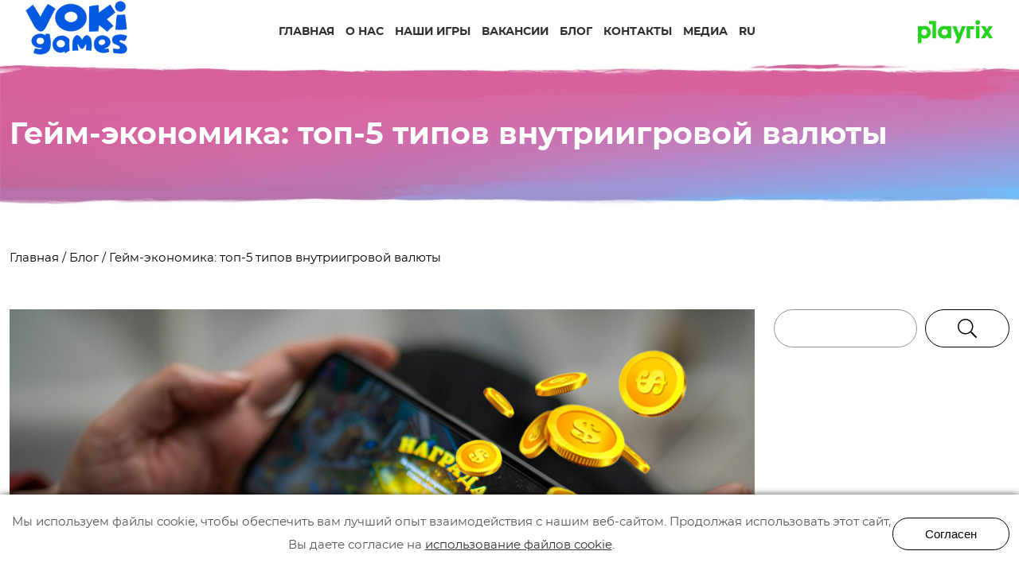

--- FILE ---
content_type: text/html; charset=UTF-8
request_url: https://vokigames.com/ru/gejm-ekonomika-top-5-tipov-vnutriigrovoj-valyuty/
body_size: 24115
content:
<!DOCTYPE html>
<html lang="ru-UA">
<base href="https://vokigames.com/ru">
<head>
    <!-- Mobile Specific Meta -->
    <meta name="viewport" content="width=device-width, initial-scale=1" />
    <!-- Favicon-->
    <!-- <link rel="shortcut icon" type="image/x-icon" href="https://vokigames.com/wp-content/themes/voki-theme/assets/img/favicon.ico"> -->
    <!-- meta character set -->
    <meta charset="UTF-8">
    <!-- Site Title -->
    <!-- <title>Гейм-экономика: топ-5 типов внутриигровой валюты • VOKI Games</title> -->
    <meta http-equiv="x-ua-compatible" content="ie=edge">
    <meta name='robots' content='index, follow, max-image-preview:large, max-snippet:-1, max-video-preview:-1' />
	<style>img:is([sizes="auto" i], [sizes^="auto," i]) { contain-intrinsic-size: 3000px 1500px }</style>
	<link rel="alternate" href="https://vokigames.com/ru/gejm-ekonomika-top-5-tipov-vnutriigrovoj-valyuty/" hreflang="ru-ua" />
<link rel="alternate" href="https://vokigames.com/ua/igrova-ekonomika-5-najpopulyarnishyh-typiv-vnutrishnoigrovoyi-valyuty/" hreflang="uk-ua" />
<link rel="alternate" href="https://vokigames.com/ru/gejm-ekonomika-top-5-tipov-vnutriigrovoj-valyuty/" hreflang="x-default" />

	<!-- This site is optimized with the Yoast SEO plugin v26.8 - https://yoast.com/product/yoast-seo-wordpress/ -->
	<title>Гейм-экономика: топ-5 типов внутриигровой валюты • VOKI Games</title>
	<meta name="description" content="Гейм-экономика: топ-5 типов внутриигровой валюты ✅ News and useful articles from 【VOKI Games】 ➜ International studio for the development of mobile games in the genre of Hidden Object 🔍" />
	<link rel="canonical" href="https://vokigames.com/ru/gejm-ekonomika-top-5-tipov-vnutriigrovoj-valyuty/" />
	<meta property="og:locale" content="ru_RU" />
	<meta property="og:locale:alternate" content="uk_UA" />
	<meta property="og:type" content="article" />
	<meta property="og:title" content="Гейм-экономика: топ-5 типов внутриигровой валюты • VOKI Games" />
	<meta property="og:description" content="Гейм-экономика: топ-5 типов внутриигровой валюты ✅ News and useful articles from 【VOKI Games】 ➜ International studio for the development of mobile games in the genre of Hidden Object 🔍" />
	<meta property="og:url" content="https://vokigames.com/ru/gejm-ekonomika-top-5-tipov-vnutriigrovoj-valyuty/" />
	<meta property="og:site_name" content="Voki Games" />
	<meta property="article:publisher" content="https://www.facebook.com/vokigames/" />
	<meta property="article:published_time" content="2021-12-28T09:37:32+00:00" />
	<meta property="og:image" content="https://vokigames.com/wp-content/uploads/2021/12/oblozhka-sajt.jpg" />
	<meta property="og:image:width" content="1920" />
	<meta property="og:image:height" content="1080" />
	<meta property="og:image:type" content="image/jpeg" />
	<meta name="author" content="Богдана Юдина" />
	<meta name="twitter:card" content="summary_large_image" />
	<script type="application/ld+json" class="yoast-schema-graph">{"@context":"https://schema.org","@graph":[{"@type":"Article","@id":"https://vokigames.com/ru/gejm-ekonomika-top-5-tipov-vnutriigrovoj-valyuty/#article","isPartOf":{"@id":"https://vokigames.com/ru/gejm-ekonomika-top-5-tipov-vnutriigrovoj-valyuty/"},"author":{"name":"Богдана Юдина","@id":"https://vokigames.com/ru/#/schema/person/66bcac744199f237cc37be9581996b56"},"headline":"Гейм-экономика: топ-5 типов внутриигровой валюты","datePublished":"2021-12-28T09:37:32+00:00","mainEntityOfPage":{"@id":"https://vokigames.com/ru/gejm-ekonomika-top-5-tipov-vnutriigrovoj-valyuty/"},"wordCount":2060,"image":{"@id":"https://vokigames.com/ru/gejm-ekonomika-top-5-tipov-vnutriigrovoj-valyuty/#primaryimage"},"thumbnailUrl":"https://vokigames.com/wp-content/uploads/2021/12/oblozhka-sajt.jpg","keywords":["внутриигровая валюта","внутриигровые покупки","деньги в игре"],"articleSection":["Геймдизайн"],"inLanguage":"ru-UA"},{"@type":"WebPage","@id":"https://vokigames.com/ru/gejm-ekonomika-top-5-tipov-vnutriigrovoj-valyuty/","url":"https://vokigames.com/ru/gejm-ekonomika-top-5-tipov-vnutriigrovoj-valyuty/","name":"Гейм-экономика: топ-5 типов внутриигровой валюты • VOKI Games","isPartOf":{"@id":"https://vokigames.com/ru/#website"},"primaryImageOfPage":{"@id":"https://vokigames.com/ru/gejm-ekonomika-top-5-tipov-vnutriigrovoj-valyuty/#primaryimage"},"image":{"@id":"https://vokigames.com/ru/gejm-ekonomika-top-5-tipov-vnutriigrovoj-valyuty/#primaryimage"},"thumbnailUrl":"https://vokigames.com/wp-content/uploads/2021/12/oblozhka-sajt.jpg","datePublished":"2021-12-28T09:37:32+00:00","author":{"@id":"https://vokigames.com/ru/#/schema/person/66bcac744199f237cc37be9581996b56"},"description":"Гейм-экономика: топ-5 типов внутриигровой валюты ✅ News and useful articles from 【VOKI Games】 ➜ International studio for the development of mobile games in the genre of Hidden Object 🔍","breadcrumb":{"@id":"https://vokigames.com/ru/gejm-ekonomika-top-5-tipov-vnutriigrovoj-valyuty/#breadcrumb"},"inLanguage":"ru-UA","potentialAction":[{"@type":"ReadAction","target":["https://vokigames.com/ru/gejm-ekonomika-top-5-tipov-vnutriigrovoj-valyuty/"]}]},{"@type":"ImageObject","inLanguage":"ru-UA","@id":"https://vokigames.com/ru/gejm-ekonomika-top-5-tipov-vnutriigrovoj-valyuty/#primaryimage","url":"https://vokigames.com/wp-content/uploads/2021/12/oblozhka-sajt.jpg","contentUrl":"https://vokigames.com/wp-content/uploads/2021/12/oblozhka-sajt.jpg","width":1920,"height":1080},{"@type":"BreadcrumbList","@id":"https://vokigames.com/ru/gejm-ekonomika-top-5-tipov-vnutriigrovoj-valyuty/#breadcrumb","itemListElement":[{"@type":"ListItem","position":1,"name":"Главная","item":"https://vokigames.com/ru/"},{"@type":"ListItem","position":2,"name":"Блог","item":"https://vokigames.com/ru/blog/"},{"@type":"ListItem","position":3,"name":"Гейм-экономика: топ-5 типов внутриигровой валюты"}]},{"@type":"WebSite","@id":"https://vokigames.com/ru/#website","url":"https://vokigames.com/ru/","name":"Voki Games","description":"Voki Games Official Web-site","potentialAction":[{"@type":"SearchAction","target":{"@type":"EntryPoint","urlTemplate":"https://vokigames.com/ru/?s={search_term_string}"},"query-input":{"@type":"PropertyValueSpecification","valueRequired":true,"valueName":"search_term_string"}}],"inLanguage":"ru-UA"},{"@type":"Person","@id":"https://vokigames.com/ru/#/schema/person/66bcac744199f237cc37be9581996b56","name":"Богдана Юдина","url":"https://vokigames.com/ru/author/iudina-b/"}]}</script>
	<!-- / Yoast SEO plugin. -->


<link rel='dns-prefetch' href='//www.googletagmanager.com' />
<script>
window._wpemojiSettings = {"baseUrl":"https:\/\/s.w.org\/images\/core\/emoji\/16.0.1\/72x72\/","ext":".png","svgUrl":"https:\/\/s.w.org\/images\/core\/emoji\/16.0.1\/svg\/","svgExt":".svg","source":{"concatemoji":"https:\/\/vokigames.com\/wp-includes\/js\/wp-emoji-release.min.js?ver=f81bff6af45bc3392abab54e3f420335"}};
/*! This file is auto-generated */
!function(s,n){var o,i,e;function c(e){try{var t={supportTests:e,timestamp:(new Date).valueOf()};sessionStorage.setItem(o,JSON.stringify(t))}catch(e){}}function p(e,t,n){e.clearRect(0,0,e.canvas.width,e.canvas.height),e.fillText(t,0,0);var t=new Uint32Array(e.getImageData(0,0,e.canvas.width,e.canvas.height).data),a=(e.clearRect(0,0,e.canvas.width,e.canvas.height),e.fillText(n,0,0),new Uint32Array(e.getImageData(0,0,e.canvas.width,e.canvas.height).data));return t.every(function(e,t){return e===a[t]})}function u(e,t){e.clearRect(0,0,e.canvas.width,e.canvas.height),e.fillText(t,0,0);for(var n=e.getImageData(16,16,1,1),a=0;a<n.data.length;a++)if(0!==n.data[a])return!1;return!0}function f(e,t,n,a){switch(t){case"flag":return n(e,"\ud83c\udff3\ufe0f\u200d\u26a7\ufe0f","\ud83c\udff3\ufe0f\u200b\u26a7\ufe0f")?!1:!n(e,"\ud83c\udde8\ud83c\uddf6","\ud83c\udde8\u200b\ud83c\uddf6")&&!n(e,"\ud83c\udff4\udb40\udc67\udb40\udc62\udb40\udc65\udb40\udc6e\udb40\udc67\udb40\udc7f","\ud83c\udff4\u200b\udb40\udc67\u200b\udb40\udc62\u200b\udb40\udc65\u200b\udb40\udc6e\u200b\udb40\udc67\u200b\udb40\udc7f");case"emoji":return!a(e,"\ud83e\udedf")}return!1}function g(e,t,n,a){var r="undefined"!=typeof WorkerGlobalScope&&self instanceof WorkerGlobalScope?new OffscreenCanvas(300,150):s.createElement("canvas"),o=r.getContext("2d",{willReadFrequently:!0}),i=(o.textBaseline="top",o.font="600 32px Arial",{});return e.forEach(function(e){i[e]=t(o,e,n,a)}),i}function t(e){var t=s.createElement("script");t.src=e,t.defer=!0,s.head.appendChild(t)}"undefined"!=typeof Promise&&(o="wpEmojiSettingsSupports",i=["flag","emoji"],n.supports={everything:!0,everythingExceptFlag:!0},e=new Promise(function(e){s.addEventListener("DOMContentLoaded",e,{once:!0})}),new Promise(function(t){var n=function(){try{var e=JSON.parse(sessionStorage.getItem(o));if("object"==typeof e&&"number"==typeof e.timestamp&&(new Date).valueOf()<e.timestamp+604800&&"object"==typeof e.supportTests)return e.supportTests}catch(e){}return null}();if(!n){if("undefined"!=typeof Worker&&"undefined"!=typeof OffscreenCanvas&&"undefined"!=typeof URL&&URL.createObjectURL&&"undefined"!=typeof Blob)try{var e="postMessage("+g.toString()+"("+[JSON.stringify(i),f.toString(),p.toString(),u.toString()].join(",")+"));",a=new Blob([e],{type:"text/javascript"}),r=new Worker(URL.createObjectURL(a),{name:"wpTestEmojiSupports"});return void(r.onmessage=function(e){c(n=e.data),r.terminate(),t(n)})}catch(e){}c(n=g(i,f,p,u))}t(n)}).then(function(e){for(var t in e)n.supports[t]=e[t],n.supports.everything=n.supports.everything&&n.supports[t],"flag"!==t&&(n.supports.everythingExceptFlag=n.supports.everythingExceptFlag&&n.supports[t]);n.supports.everythingExceptFlag=n.supports.everythingExceptFlag&&!n.supports.flag,n.DOMReady=!1,n.readyCallback=function(){n.DOMReady=!0}}).then(function(){return e}).then(function(){var e;n.supports.everything||(n.readyCallback(),(e=n.source||{}).concatemoji?t(e.concatemoji):e.wpemoji&&e.twemoji&&(t(e.twemoji),t(e.wpemoji)))}))}((window,document),window._wpemojiSettings);
</script>
<style id='wp-emoji-styles-inline-css'>

	img.wp-smiley, img.emoji {
		display: inline !important;
		border: none !important;
		box-shadow: none !important;
		height: 1em !important;
		width: 1em !important;
		margin: 0 0.07em !important;
		vertical-align: -0.1em !important;
		background: none !important;
		padding: 0 !important;
	}
</style>
<link rel='stylesheet' id='wp-block-library-css' href='https://vokigames.com/wp-includes/css/dist/block-library/style.min.css?ver=f81bff6af45bc3392abab54e3f420335' media='all' />
<style id='wp-block-library-theme-inline-css'>
.wp-block-audio :where(figcaption){color:#555;font-size:13px;text-align:center}.is-dark-theme .wp-block-audio :where(figcaption){color:#ffffffa6}.wp-block-audio{margin:0 0 1em}.wp-block-code{border:1px solid #ccc;border-radius:4px;font-family:Menlo,Consolas,monaco,monospace;padding:.8em 1em}.wp-block-embed :where(figcaption){color:#555;font-size:13px;text-align:center}.is-dark-theme .wp-block-embed :where(figcaption){color:#ffffffa6}.wp-block-embed{margin:0 0 1em}.blocks-gallery-caption{color:#555;font-size:13px;text-align:center}.is-dark-theme .blocks-gallery-caption{color:#ffffffa6}:root :where(.wp-block-image figcaption){color:#555;font-size:13px;text-align:center}.is-dark-theme :root :where(.wp-block-image figcaption){color:#ffffffa6}.wp-block-image{margin:0 0 1em}.wp-block-pullquote{border-bottom:4px solid;border-top:4px solid;color:currentColor;margin-bottom:1.75em}.wp-block-pullquote cite,.wp-block-pullquote footer,.wp-block-pullquote__citation{color:currentColor;font-size:.8125em;font-style:normal;text-transform:uppercase}.wp-block-quote{border-left:.25em solid;margin:0 0 1.75em;padding-left:1em}.wp-block-quote cite,.wp-block-quote footer{color:currentColor;font-size:.8125em;font-style:normal;position:relative}.wp-block-quote:where(.has-text-align-right){border-left:none;border-right:.25em solid;padding-left:0;padding-right:1em}.wp-block-quote:where(.has-text-align-center){border:none;padding-left:0}.wp-block-quote.is-large,.wp-block-quote.is-style-large,.wp-block-quote:where(.is-style-plain){border:none}.wp-block-search .wp-block-search__label{font-weight:700}.wp-block-search__button{border:1px solid #ccc;padding:.375em .625em}:where(.wp-block-group.has-background){padding:1.25em 2.375em}.wp-block-separator.has-css-opacity{opacity:.4}.wp-block-separator{border:none;border-bottom:2px solid;margin-left:auto;margin-right:auto}.wp-block-separator.has-alpha-channel-opacity{opacity:1}.wp-block-separator:not(.is-style-wide):not(.is-style-dots){width:100px}.wp-block-separator.has-background:not(.is-style-dots){border-bottom:none;height:1px}.wp-block-separator.has-background:not(.is-style-wide):not(.is-style-dots){height:2px}.wp-block-table{margin:0 0 1em}.wp-block-table td,.wp-block-table th{word-break:normal}.wp-block-table :where(figcaption){color:#555;font-size:13px;text-align:center}.is-dark-theme .wp-block-table :where(figcaption){color:#ffffffa6}.wp-block-video :where(figcaption){color:#555;font-size:13px;text-align:center}.is-dark-theme .wp-block-video :where(figcaption){color:#ffffffa6}.wp-block-video{margin:0 0 1em}:root :where(.wp-block-template-part.has-background){margin-bottom:0;margin-top:0;padding:1.25em 2.375em}
</style>
<style id='classic-theme-styles-inline-css'>
/*! This file is auto-generated */
.wp-block-button__link{color:#fff;background-color:#32373c;border-radius:9999px;box-shadow:none;text-decoration:none;padding:calc(.667em + 2px) calc(1.333em + 2px);font-size:1.125em}.wp-block-file__button{background:#32373c;color:#fff;text-decoration:none}
</style>
<style id='global-styles-inline-css'>
:root{--wp--preset--aspect-ratio--square: 1;--wp--preset--aspect-ratio--4-3: 4/3;--wp--preset--aspect-ratio--3-4: 3/4;--wp--preset--aspect-ratio--3-2: 3/2;--wp--preset--aspect-ratio--2-3: 2/3;--wp--preset--aspect-ratio--16-9: 16/9;--wp--preset--aspect-ratio--9-16: 9/16;--wp--preset--color--black: #000000;--wp--preset--color--cyan-bluish-gray: #abb8c3;--wp--preset--color--white: #ffffff;--wp--preset--color--pale-pink: #f78da7;--wp--preset--color--vivid-red: #cf2e2e;--wp--preset--color--luminous-vivid-orange: #ff6900;--wp--preset--color--luminous-vivid-amber: #fcb900;--wp--preset--color--light-green-cyan: #7bdcb5;--wp--preset--color--vivid-green-cyan: #00d084;--wp--preset--color--pale-cyan-blue: #8ed1fc;--wp--preset--color--vivid-cyan-blue: #0693e3;--wp--preset--color--vivid-purple: #9b51e0;--wp--preset--gradient--vivid-cyan-blue-to-vivid-purple: linear-gradient(135deg,rgba(6,147,227,1) 0%,rgb(155,81,224) 100%);--wp--preset--gradient--light-green-cyan-to-vivid-green-cyan: linear-gradient(135deg,rgb(122,220,180) 0%,rgb(0,208,130) 100%);--wp--preset--gradient--luminous-vivid-amber-to-luminous-vivid-orange: linear-gradient(135deg,rgba(252,185,0,1) 0%,rgba(255,105,0,1) 100%);--wp--preset--gradient--luminous-vivid-orange-to-vivid-red: linear-gradient(135deg,rgba(255,105,0,1) 0%,rgb(207,46,46) 100%);--wp--preset--gradient--very-light-gray-to-cyan-bluish-gray: linear-gradient(135deg,rgb(238,238,238) 0%,rgb(169,184,195) 100%);--wp--preset--gradient--cool-to-warm-spectrum: linear-gradient(135deg,rgb(74,234,220) 0%,rgb(151,120,209) 20%,rgb(207,42,186) 40%,rgb(238,44,130) 60%,rgb(251,105,98) 80%,rgb(254,248,76) 100%);--wp--preset--gradient--blush-light-purple: linear-gradient(135deg,rgb(255,206,236) 0%,rgb(152,150,240) 100%);--wp--preset--gradient--blush-bordeaux: linear-gradient(135deg,rgb(254,205,165) 0%,rgb(254,45,45) 50%,rgb(107,0,62) 100%);--wp--preset--gradient--luminous-dusk: linear-gradient(135deg,rgb(255,203,112) 0%,rgb(199,81,192) 50%,rgb(65,88,208) 100%);--wp--preset--gradient--pale-ocean: linear-gradient(135deg,rgb(255,245,203) 0%,rgb(182,227,212) 50%,rgb(51,167,181) 100%);--wp--preset--gradient--electric-grass: linear-gradient(135deg,rgb(202,248,128) 0%,rgb(113,206,126) 100%);--wp--preset--gradient--midnight: linear-gradient(135deg,rgb(2,3,129) 0%,rgb(40,116,252) 100%);--wp--preset--font-size--small: 13px;--wp--preset--font-size--medium: 20px;--wp--preset--font-size--large: 36px;--wp--preset--font-size--x-large: 42px;--wp--preset--spacing--20: 0.44rem;--wp--preset--spacing--30: 0.67rem;--wp--preset--spacing--40: 1rem;--wp--preset--spacing--50: 1.5rem;--wp--preset--spacing--60: 2.25rem;--wp--preset--spacing--70: 3.38rem;--wp--preset--spacing--80: 5.06rem;--wp--preset--shadow--natural: 6px 6px 9px rgba(0, 0, 0, 0.2);--wp--preset--shadow--deep: 12px 12px 50px rgba(0, 0, 0, 0.4);--wp--preset--shadow--sharp: 6px 6px 0px rgba(0, 0, 0, 0.2);--wp--preset--shadow--outlined: 6px 6px 0px -3px rgba(255, 255, 255, 1), 6px 6px rgba(0, 0, 0, 1);--wp--preset--shadow--crisp: 6px 6px 0px rgba(0, 0, 0, 1);}:where(.is-layout-flex){gap: 0.5em;}:where(.is-layout-grid){gap: 0.5em;}body .is-layout-flex{display: flex;}.is-layout-flex{flex-wrap: wrap;align-items: center;}.is-layout-flex > :is(*, div){margin: 0;}body .is-layout-grid{display: grid;}.is-layout-grid > :is(*, div){margin: 0;}:where(.wp-block-columns.is-layout-flex){gap: 2em;}:where(.wp-block-columns.is-layout-grid){gap: 2em;}:where(.wp-block-post-template.is-layout-flex){gap: 1.25em;}:where(.wp-block-post-template.is-layout-grid){gap: 1.25em;}.has-black-color{color: var(--wp--preset--color--black) !important;}.has-cyan-bluish-gray-color{color: var(--wp--preset--color--cyan-bluish-gray) !important;}.has-white-color{color: var(--wp--preset--color--white) !important;}.has-pale-pink-color{color: var(--wp--preset--color--pale-pink) !important;}.has-vivid-red-color{color: var(--wp--preset--color--vivid-red) !important;}.has-luminous-vivid-orange-color{color: var(--wp--preset--color--luminous-vivid-orange) !important;}.has-luminous-vivid-amber-color{color: var(--wp--preset--color--luminous-vivid-amber) !important;}.has-light-green-cyan-color{color: var(--wp--preset--color--light-green-cyan) !important;}.has-vivid-green-cyan-color{color: var(--wp--preset--color--vivid-green-cyan) !important;}.has-pale-cyan-blue-color{color: var(--wp--preset--color--pale-cyan-blue) !important;}.has-vivid-cyan-blue-color{color: var(--wp--preset--color--vivid-cyan-blue) !important;}.has-vivid-purple-color{color: var(--wp--preset--color--vivid-purple) !important;}.has-black-background-color{background-color: var(--wp--preset--color--black) !important;}.has-cyan-bluish-gray-background-color{background-color: var(--wp--preset--color--cyan-bluish-gray) !important;}.has-white-background-color{background-color: var(--wp--preset--color--white) !important;}.has-pale-pink-background-color{background-color: var(--wp--preset--color--pale-pink) !important;}.has-vivid-red-background-color{background-color: var(--wp--preset--color--vivid-red) !important;}.has-luminous-vivid-orange-background-color{background-color: var(--wp--preset--color--luminous-vivid-orange) !important;}.has-luminous-vivid-amber-background-color{background-color: var(--wp--preset--color--luminous-vivid-amber) !important;}.has-light-green-cyan-background-color{background-color: var(--wp--preset--color--light-green-cyan) !important;}.has-vivid-green-cyan-background-color{background-color: var(--wp--preset--color--vivid-green-cyan) !important;}.has-pale-cyan-blue-background-color{background-color: var(--wp--preset--color--pale-cyan-blue) !important;}.has-vivid-cyan-blue-background-color{background-color: var(--wp--preset--color--vivid-cyan-blue) !important;}.has-vivid-purple-background-color{background-color: var(--wp--preset--color--vivid-purple) !important;}.has-black-border-color{border-color: var(--wp--preset--color--black) !important;}.has-cyan-bluish-gray-border-color{border-color: var(--wp--preset--color--cyan-bluish-gray) !important;}.has-white-border-color{border-color: var(--wp--preset--color--white) !important;}.has-pale-pink-border-color{border-color: var(--wp--preset--color--pale-pink) !important;}.has-vivid-red-border-color{border-color: var(--wp--preset--color--vivid-red) !important;}.has-luminous-vivid-orange-border-color{border-color: var(--wp--preset--color--luminous-vivid-orange) !important;}.has-luminous-vivid-amber-border-color{border-color: var(--wp--preset--color--luminous-vivid-amber) !important;}.has-light-green-cyan-border-color{border-color: var(--wp--preset--color--light-green-cyan) !important;}.has-vivid-green-cyan-border-color{border-color: var(--wp--preset--color--vivid-green-cyan) !important;}.has-pale-cyan-blue-border-color{border-color: var(--wp--preset--color--pale-cyan-blue) !important;}.has-vivid-cyan-blue-border-color{border-color: var(--wp--preset--color--vivid-cyan-blue) !important;}.has-vivid-purple-border-color{border-color: var(--wp--preset--color--vivid-purple) !important;}.has-vivid-cyan-blue-to-vivid-purple-gradient-background{background: var(--wp--preset--gradient--vivid-cyan-blue-to-vivid-purple) !important;}.has-light-green-cyan-to-vivid-green-cyan-gradient-background{background: var(--wp--preset--gradient--light-green-cyan-to-vivid-green-cyan) !important;}.has-luminous-vivid-amber-to-luminous-vivid-orange-gradient-background{background: var(--wp--preset--gradient--luminous-vivid-amber-to-luminous-vivid-orange) !important;}.has-luminous-vivid-orange-to-vivid-red-gradient-background{background: var(--wp--preset--gradient--luminous-vivid-orange-to-vivid-red) !important;}.has-very-light-gray-to-cyan-bluish-gray-gradient-background{background: var(--wp--preset--gradient--very-light-gray-to-cyan-bluish-gray) !important;}.has-cool-to-warm-spectrum-gradient-background{background: var(--wp--preset--gradient--cool-to-warm-spectrum) !important;}.has-blush-light-purple-gradient-background{background: var(--wp--preset--gradient--blush-light-purple) !important;}.has-blush-bordeaux-gradient-background{background: var(--wp--preset--gradient--blush-bordeaux) !important;}.has-luminous-dusk-gradient-background{background: var(--wp--preset--gradient--luminous-dusk) !important;}.has-pale-ocean-gradient-background{background: var(--wp--preset--gradient--pale-ocean) !important;}.has-electric-grass-gradient-background{background: var(--wp--preset--gradient--electric-grass) !important;}.has-midnight-gradient-background{background: var(--wp--preset--gradient--midnight) !important;}.has-small-font-size{font-size: var(--wp--preset--font-size--small) !important;}.has-medium-font-size{font-size: var(--wp--preset--font-size--medium) !important;}.has-large-font-size{font-size: var(--wp--preset--font-size--large) !important;}.has-x-large-font-size{font-size: var(--wp--preset--font-size--x-large) !important;}
:where(.wp-block-post-template.is-layout-flex){gap: 1.25em;}:where(.wp-block-post-template.is-layout-grid){gap: 1.25em;}
:where(.wp-block-columns.is-layout-flex){gap: 2em;}:where(.wp-block-columns.is-layout-grid){gap: 2em;}
:root :where(.wp-block-pullquote){font-size: 1.5em;line-height: 1.6;}
</style>
<link rel='stylesheet' id='contact-form-7-css' href='https://vokigames.com/wp-content/plugins/contact-form-7/includes/css/styles.css?ver=6.1.4' media='all' />
<link rel='stylesheet' id='bootstrap-css' href='https://vokigames.com/wp-content/themes/voki-theme/assets/css/bootstrap-grid.min.css?ver=f81bff6af45bc3392abab54e3f420335' media='all' />
<link rel='stylesheet' id='style-css' href='https://vokigames.com/wp-content/themes/voki-theme/assets/css/style.css?ver=f81bff6af45bc3392abab54e3f420335' media='all' />
<link rel='stylesheet' id='newsletter-css' href='https://vokigames.com/wp-content/plugins/newsletter/style.css?ver=9.1.1' media='all' />
<script src="https://vokigames.com/wp-includes/js/jquery/jquery.min.js?ver=3.7.1" id="jquery-core-js"></script>
<script src="https://vokigames.com/wp-includes/js/jquery/jquery-migrate.min.js?ver=3.4.1" id="jquery-migrate-js"></script>

<!-- Google tag (gtag.js) snippet added by Site Kit -->
<!-- Google Analytics snippet added by Site Kit -->
<script src="https://www.googletagmanager.com/gtag/js?id=GT-55JKGCTF" id="google_gtagjs-js" async></script>
<script id="google_gtagjs-js-after">
window.dataLayer = window.dataLayer || [];function gtag(){dataLayer.push(arguments);}
gtag("set","linker",{"domains":["vokigames.com"]});
gtag("js", new Date());
gtag("set", "developer_id.dZTNiMT", true);
gtag("config", "GT-55JKGCTF");
 window._googlesitekit = window._googlesitekit || {}; window._googlesitekit.throttledEvents = []; window._googlesitekit.gtagEvent = (name, data) => { var key = JSON.stringify( { name, data } ); if ( !! window._googlesitekit.throttledEvents[ key ] ) { return; } window._googlesitekit.throttledEvents[ key ] = true; setTimeout( () => { delete window._googlesitekit.throttledEvents[ key ]; }, 5 ); gtag( "event", name, { ...data, event_source: "site-kit" } ); };
</script>
<link rel="https://api.w.org/" href="https://vokigames.com/wp-json/" /><link rel="alternate" title="JSON" type="application/json" href="https://vokigames.com/wp-json/wp/v2/posts/8374" /><link rel="EditURI" type="application/rsd+xml" title="RSD" href="https://vokigames.com/xmlrpc.php?rsd" />

<link rel='shortlink' href='https://vokigames.com/?p=8374' />
<link rel="alternate" title="oEmbed (JSON)" type="application/json+oembed" href="https://vokigames.com/wp-json/oembed/1.0/embed?url=https%3A%2F%2Fvokigames.com%2Fru%2Fgejm-ekonomika-top-5-tipov-vnutriigrovoj-valyuty%2F&#038;lang=ru" />
<link rel="alternate" title="oEmbed (XML)" type="text/xml+oembed" href="https://vokigames.com/wp-json/oembed/1.0/embed?url=https%3A%2F%2Fvokigames.com%2Fru%2Fgejm-ekonomika-top-5-tipov-vnutriigrovoj-valyuty%2F&#038;format=xml&#038;lang=ru" />
<meta name="generator" content="Site Kit by Google 1.170.0" /><link rel="icon" href="https://vokigames.com/wp-content/uploads/2022/04/cropped-photo_2022-04-01-09.25.41-32x32.jpeg" sizes="32x32" />
<link rel="icon" href="https://vokigames.com/wp-content/uploads/2022/04/cropped-photo_2022-04-01-09.25.41-192x192.jpeg" sizes="192x192" />
<link rel="apple-touch-icon" href="https://vokigames.com/wp-content/uploads/2022/04/cropped-photo_2022-04-01-09.25.41-180x180.jpeg" />
<meta name="msapplication-TileImage" content="https://vokigames.com/wp-content/uploads/2022/04/cropped-photo_2022-04-01-09.25.41-270x270.jpeg" />
    
    <!-- Global site tag (gtag.js) - Google Analytics -->
    <script async src="https://www.googletagmanager.com/gtag/js?id=UA-175245152-1"></script>
    <script>
      window.dataLayer = window.dataLayer || [];
      function gtag(){dataLayer.push(arguments);}
      gtag('js', new Date());

      gtag('config', 'UA-175245152-1');
    </script>

</head>

<body class="wp-singular post-template-default single single-post postid-8374 single-format-standard wp-embed-responsive wp-theme-voki-theme">
<!--? Preloader Start --> 

<header>
    <!-- Header Start -->
    <div class="header-wrapper">
        <div class="row"> 
            <div class="col-lg-2 col-5 left-logo-col">
                <div class="left-logo">
                                        <a href="https://vokigames.com"><img src="https://vokigames.com/wp-content/themes/voki-theme/assets/img/logo_vokigames.png" alt="logo"></a>
                </div>
            </div>
            <div class="col-lg-8 col-2 menu-col">
                <div class="header-menu d-lg-block d-none">
                    <!-- Main-menu -->
                    <div class="main-menu"><ul id="navigation" class="menu"><li id="menu-item-7471" class="menu-item menu-item-type-post_type menu-item-object-page menu-item-home menu-item-7471"><a href="https://vokigames.com/ru/">Главная</a></li>
<li id="menu-item-4185" class="menu-item menu-item-type-post_type menu-item-object-page menu-item-4185"><a href="https://vokigames.com/ru/about/">О нас</a></li>
<li id="menu-item-7282" class="menu-item menu-item-type-post_type menu-item-object-page menu-item-7282"><a href="https://vokigames.com/ru/games/">Наши игры</a></li>
<li id="menu-item-4060" class="menu-item menu-item-type-post_type menu-item-object-page menu-item-4060"><a href="https://vokigames.com/ru/vacancy/">Вакансии</a></li>
<li id="menu-item-4224" class="menu-item menu-item-type-post_type menu-item-object-page menu-item-4224"><a href="https://vokigames.com/ru/blog/">Блог</a></li>
<li id="menu-item-9284" class="menu-item menu-item-type-post_type menu-item-object-page menu-item-9284"><a href="https://vokigames.com/ru/kontakty/">Контакты</a></li>
<li id="menu-item-9685" class="menu-item menu-item-type-post_type menu-item-object-page menu-item-9685"><a href="https://vokigames.com/ru/pressa-2/">Медиа</a></li>
<li id="menu-item-4765" class="pll-parent-menu-item menu-item menu-item-type-custom menu-item-object-custom menu-item-has-children menu-item-4765"><a href="#pll_switcher">RU</a>
<ul class="sub-menu">
	<li id="menu-item-4765-ua" class="lang-item lang-item-254 lang-item-ua lang-item-first menu-item menu-item-type-custom menu-item-object-custom menu-item-4765-ua"><a href="https://vokigames.com/ua/igrova-ekonomika-5-najpopulyarnishyh-typiv-vnutrishnoigrovoyi-valyuty/" hreflang="uk" lang="uk">UA</a></li>
</ul>
</li>
</ul></div>                </div>
<!--                /header-menu -->
                <div class="header-mobile-menu d-lg-none d-flex">
                    <button class="mobile-menu-toggler"><svg xmlns="http://www.w3.org/2000/svg" viewBox="0 0 448
                    512"><path d="M442 114H6a6
                    6 0 0 1-6-6V84a6 6 0 0 1 6-6h436a6 6 0 0 1 6 6v24a6 6 0 0 1-6 6zm0 160H6a6 6 0 0 1-6-6v-24a6 6 0 0 1 6-6h436a6 6 0 0 1 6 6v24a6 6 0 0 1-6 6zm0 160H6a6 6 0 0 1-6-6v-24a6 6 0 0 1 6-6h436a6 6 0 0 1 6 6v24a6 6 0 0 1-6 6z"/></svg>
                    </button>
                    <div class="mobile-main-menu"><ul id="mobile-main-menu" class="menu"><li id="nav-menu-item-7471" class="main-menu-item  menu-item-even menu-item-depth-0 menu-item menu-item-type-post_type menu-item-object-page menu-item-home"><a href="https://vokigames.com/ru/" class="menu-link main-menu-link">Главная</a></li>
<li id="nav-menu-item-4185" class="main-menu-item  menu-item-even menu-item-depth-0 menu-item menu-item-type-post_type menu-item-object-page"><a href="https://vokigames.com/ru/about/" class="menu-link main-menu-link">О нас</a></li>
<li id="nav-menu-item-7282" class="main-menu-item  menu-item-even menu-item-depth-0 menu-item menu-item-type-post_type menu-item-object-page"><a href="https://vokigames.com/ru/games/" class="menu-link main-menu-link">Наши игры</a></li>
<li id="nav-menu-item-4060" class="main-menu-item  menu-item-even menu-item-depth-0 menu-item menu-item-type-post_type menu-item-object-page"><a href="https://vokigames.com/ru/vacancy/" class="menu-link main-menu-link">Вакансии</a></li>
<li id="nav-menu-item-4224" class="main-menu-item  menu-item-even menu-item-depth-0 menu-item menu-item-type-post_type menu-item-object-page"><a href="https://vokigames.com/ru/blog/" class="menu-link main-menu-link">Блог</a></li>
<li id="nav-menu-item-9284" class="main-menu-item  menu-item-even menu-item-depth-0 menu-item menu-item-type-post_type menu-item-object-page"><a href="https://vokigames.com/ru/kontakty/" class="menu-link main-menu-link">Контакты</a></li>
<li id="nav-menu-item-9685" class="main-menu-item  menu-item-even menu-item-depth-0 menu-item menu-item-type-post_type menu-item-object-page"><a href="https://vokigames.com/ru/pressa-2/" class="menu-link main-menu-link">Медиа</a></li>
<li id="nav-menu-item-4765" class="main-menu-item  menu-item-even menu-item-depth-0 pll-parent-menu-item menu-item menu-item-type-custom menu-item-object-custom menu-item-has-children"><div class="sub-menu-toggler"><svg xmlns="http://www.w3.org/2000/svg" viewBox="0 0 256 512"><path d="M17.525 36.465l-7.071 7.07c-4.686 4.686-4.686 12.284 0 16.971L205.947 256 10.454 451.494c-4.686 4.686-4.686 12.284 0 16.971l7.071 7.07c4.686 4.686 12.284 4.686 16.97 0l211.051-211.05c4.686-4.686 4.686-12.284 0-16.971L34.495 36.465c-4.686-4.687-12.284-4.687-16.97 0z"/></svg></div><a href="#pll_switcher" class="menu-link main-menu-link">RU</a>
<ul class="sub-menu menu-odd  menu-depth-1">
	<li id="nav-menu-item-4765-ua" class="sub-menu-item  menu-item-odd menu-item-depth-1 lang-item lang-item-254 lang-item-ua lang-item-first menu-item menu-item-type-custom menu-item-object-custom"><a href="https://vokigames.com/ua/igrova-ekonomika-5-najpopulyarnishyh-typiv-vnutrishnoigrovoyi-valyuty/" class="menu-link sub-menu-link">UA</a></li>
</ul>
</li>
</ul></div>                </div>
<!--                /header-mobile-menu -->
            </div>
            <div class="col-lg-2 col-5 right-logo-col">
                <div class="right-logo">
                    <img src="https://vokigames.com/wp-content/themes/voki-theme/assets/img/logo-right.png" alt="logo"
                         title="VOKI Games входит в группу компаний Playrix с 2018 года." width="100" height="36">
                </div>
            </div>


        </div>
    </div>
<!--    /header-wrapper -->
</header><main>
	<section class="page__holder  custom_holder">
		<div class="container">
			<div class="row">
				<div class=" col-12">
					<h1 class="holder__title">Гейм-экономика: топ-5 типов внутриигровой валюты</h1>
				</div>
			</div>
		</div>
	</section>
    <div class="container">
        <div id="breadcrumbs" class="custom_breadcrumbs">
            <span><span><a href="https://vokigames.com/ru/">Главная</a></span> / <span><a href="https://vokigames.com/ru/blog/">Блог</a></span> / <span class="breadcrumb_last" aria-current="page">Гейм-экономика: топ-5 типов внутриигровой валюты</span></span>        </div>
    </div>
	<!--        /page__holder -->
	<section class="single-vacancies-page section_padding">
		<div class="container"> 
			<div class="row">
				<div class="col-md-9">
					<div class="info__wrapper">
                        <div class="post-img-wrapper">
                            <img alt="Гейм-экономика: топ-5 типов внутриигровой валюты Фото 0" title="Гейм-экономика: топ-5 типов внутриигровой валюты Фото 0" width="1920" height="1080" src="https://vokigames.com/wp-content/uploads/2021/12/oblozhka-sajt.jpg" class="attachment-post-thumbnail size-post-thumbnail wp-post-image" alt="" decoding="async" fetchpriority="high" srcset="https://vokigames.com/wp-content/uploads/2021/12/oblozhka-sajt.jpg 1920w, https://vokigames.com/wp-content/uploads/2021/12/oblozhka-sajt-300x169.jpg 300w, https://vokigames.com/wp-content/uploads/2021/12/oblozhka-sajt-1024x576.jpg 1024w, https://vokigames.com/wp-content/uploads/2021/12/oblozhka-sajt-768x432.jpg 768w, https://vokigames.com/wp-content/uploads/2021/12/oblozhka-sajt-1536x864.jpg 1536w, https://vokigames.com/wp-content/uploads/2021/12/oblozhka-sajt-420x236.jpg 420w" sizes="(max-width: 1920px) 100vw, 1920px" />                        </div>
					<p>Каждый игрок старается преуспеть в прохождении миссий, PvP, прокачке персонажа. Однако для этого нужны деньги, и чем больше их будет, тем, соответственно, лучше. Практически в каждой игре есть своя определенная внутриигровая валюта, которая используется для разных целей, начиная от улучшения персонажей или построений и заканчивая покупкой разных предметов.</p>
<p>Внутриигровая экономика — это важный аспект игры, определяющийся получением и тратой финансовых средств. Наиболее популярными внутриигровыми валютами считаются монеты, кристаллы, золото и другие ресурсы. Простыми словами, как и в жизни, внутриигровые деньги являются средством обмена, то есть возможностью отдать определенную сумму взамен различных предметов или улучшений. Постараемся максимально разобраться в вопросе игровой экономики. Это очень интересный нюанс, а типов внутриигровых валют существует достаточно много.</p>
<h2>Зачем нужна игровая валюта: основные варианты использования</h2>
<p>Каждая популярная игра имеет несколько факторов, которые определяют к ней интерес: сложность, сюжет, покупки за реальные и виртуальные деньги. Игровая валюта — это специальные финансовые средства, необходимые для развития. Геймер может купить новый замок, автомобиль, вещи для героя и оплатить различные услуги для прохождения сюжета. Как и в реальности, виртуальный мир требует от игрока зарабатывать деньги посредством выполнения разных миссий, добычей ресурсов.</p>
<p><img alt="Гейм-экономика: топ-5 типов внутриигровой валюты Фото 1" title="Гейм-экономика: топ-5 типов внутриигровой валюты Фото 1" decoding="async" class=" wp-image-8376 aligncenter" src="https://vokigames.com/wp-content/uploads/2021/12/kartinka_1-300x169.jpg" alt="" width="1028" height="579" srcset="https://vokigames.com/wp-content/uploads/2021/12/kartinka_1-300x169.jpg 300w, https://vokigames.com/wp-content/uploads/2021/12/kartinka_1-1024x576.jpg 1024w, https://vokigames.com/wp-content/uploads/2021/12/kartinka_1-768x432.jpg 768w, https://vokigames.com/wp-content/uploads/2021/12/kartinka_1-1536x864.jpg 1536w, https://vokigames.com/wp-content/uploads/2021/12/kartinka_1-420x236.jpg 420w, https://vokigames.com/wp-content/uploads/2021/12/kartinka_1.jpg 1920w" sizes="(max-width: 1028px) 100vw, 1028px" /></p>
<p>Соответственно, есть немало способов, куда потратить внутриигровую валюту. Их количество зависит от самой игры. Зачем же нужна игровая валюта:</p>
<ol>
<li style="font-weight: 400;" aria-level="1"><strong>Покупка предметов.</strong> Любые вещи, которые помогают персонажу стать лучше, представлены обычно в магазинах. Нередко их можно найти в виртуальном мире, а также есть возможность получить в подарок. Но самый распространенный вариант — покупка.</li>
<li style="font-weight: 400;" aria-level="1"><strong>Улучшение персонажа.</strong> Во многих играх можно прокачать любые сильные стороны, вкладывая внутриигровую валюту: серебро, золото, драгоценные камни и прочее. Сейчас геймеры нередко применяют реальные деньги, чтобы сделать героя намного лучше остальных, играя с преимуществом. Это не запрещено и даже наоборот — увеличить мощь до максимума в некоторых играх можно исключительно за настоящие деньги или очень много внутриигровой валюты.</li>
<li style="font-weight: 400;" aria-level="1"><strong>Дополнительные жизни, магия, оружие.</strong> Когда заканчиваются снадобья, их можно докупить за внутриигровую валюту, как и остальные необходимые вещи, позволяющие достигать поставленных целей.</li>
<li style="font-weight: 400;" aria-level="1"><strong>Передвижение по карте.</strong> За проход через порталы, поездки на транспортных средствах также допустимо расплатиться внутриигровой валютой. Можно передвигаться самому, но если игровой мир огромный, то на это уходит очень много времени.</li>
</ol>
<p>Это только основные варианты использования игровой валюты. Также ее можно использовать для помощи союзникам, покупки магических заклинаний и прочего. Все зависит от игры и ее жанра. К примеру, в франшизе Need For Speed первым делом геймер тратит внутриигровую валюту на приобретение автомобиля. Далее делаются покупки деталей для улучшения. Также платной является прокачка разных систем транспортного средства для увеличения мощности, скорости, управляемости, при использовании внутриигровой валюты. Могут применяться и реальные деньги. В стратегиях игровая валюта представлена любыми доступными ресурсами: золотом, полезными ископаемыми, продуктами питания. Все из них важны. В шутерах внутриигровая валюта нужна для приобретения амуниции, патронов, оружия, техники и транспортных средств. Практически во всех играх нельзя купить за внутриигровую валюту и любую другую, только победу над соперниками. В остальном любая вещь, имеющая ценность, может быть приобретена, даже время.</p>
<h2>Как работает игровая валюта</h2>
<p>Основной принцип действия игровой валюты чрезвычайно простой: в обмен на деньги предоставляются определенные предметы. Возможна продажа практически всего, что хоть как-то может повлиять на прохождение сюжета или улучшение персонажа. Внедрение игровой валюты в игры внесло существенный интерес. Разработчики предоставляют определенную сумму, которой должно быть достаточно для уверенного начала. Если игровой валюты у юзера будет очень много, тогда может произойти девальвация, и никакого смысла играть дальше не будет. Однако подобное устроит геймеров, которые проходят забаву в одиночном режиме.</p>
<p><img alt="Гейм-экономика: топ-5 типов внутриигровой валюты Фото 2" title="Гейм-экономика: топ-5 типов внутриигровой валюты Фото 2" decoding="async" class=" wp-image-8378 aligncenter" src="https://vokigames.com/wp-content/uploads/2021/12/kartinka_2-300x169.jpg" alt="" width="1052" height="593" srcset="https://vokigames.com/wp-content/uploads/2021/12/kartinka_2-300x169.jpg 300w, https://vokigames.com/wp-content/uploads/2021/12/kartinka_2-1024x576.jpg 1024w, https://vokigames.com/wp-content/uploads/2021/12/kartinka_2-768x432.jpg 768w, https://vokigames.com/wp-content/uploads/2021/12/kartinka_2-1536x864.jpg 1536w, https://vokigames.com/wp-content/uploads/2021/12/kartinka_2-420x236.jpg 420w, https://vokigames.com/wp-content/uploads/2021/12/kartinka_2.jpg 1920w" sizes="(max-width: 1052px) 100vw, 1052px" /></p>
<p>Как заработать игровую валюту:</p>
<ol>
<li style="font-weight: 400;" aria-level="1"><strong>Фарминг.</strong> Необходимо выполнять одни и те же действия, чтобы накапливать ресурсы. Также можно искать редкие вещи, артефакты и продавать их другим участникам.</li>
<li style="font-weight: 400;" aria-level="1"><strong>Рынки, магазины.</strong> Они создаются разработчиками или самими игроками для торговли разными ресурсами. В первом случае продавцы уже имеют определенное количество монет, драгоценностей, и их число обновляется на программном уровне. Если рынок организовывается игроками или гильдиями, тогда ресурсов будет столько, сколько есть в наличии. Запасы могут пополняться путем фарминга или торговли.</li>
<li style="font-weight: 400;" aria-level="1"><strong>VIP-магазины.</strong> Если в предыдущих двух вариантах покупка-продажа осуществляется в основном за внутриигровую валюту, то в этом случае используются реальные деньги. Каждый геймер решает для себя, нужно тратить финансовые средства из своего кармана или нет, никакого принуждения или обязательных условий нет. VIP-магазины могут размещаться прямо в игре или на отдельном онлайн-сайте. За реальные деньги доступно приобрести не только нужные ресурсы, но и предметы.</li>
</ol>
<p>Игровая и реальная валюта работает в одинаковом режиме. Поэтому не стоит думать, что виртуальные деньги нужны для чего-то нестандартного. Экономить и работать приходится как в жизни, так и игре. С накоплением капитала все аналогично — чтобы купить новый предмет, необходимо насобирать на него конкретную сумму.</p>
<h2>Топ-5 типов игровой валюты</h2>
<p>Существует немало разновидностей игровой валюты. В первую очередь стоит выделить внутреннюю, которую игроки могут получить через гринд или фарминг. Чем больше денег зарабатывает геймер, тем, соответственно, лучше, но не всегда. Чтобы не допустить неравенства, разработчики иногда ограничивают участников или максимально затрудняют процесс добычи игровой валюты. К примеру, все накопления размещаются в хранилище, на которое могут нападать враги. Чем больше денег там будет, тем выше интерес к разбойным нападениям. Для чего это делается? Чтобы за реальные средства геймер покупал защиту и оберегал хранилище, где хранится внутриигровая валюта.</p>
<blockquote><p><strong>По теме:</strong> <a href="https://vokigames.com/igrovaya-ekonomika-chem-zanimaetsya-gejm-analitik-i-kak-im-stat/">Игровая экономика: чем занимается гейм-аналитик и как им стать</a></p></blockquote>
<p>В отдельном порядке стоит отметить и право на пользование ресурсами в зависимости от занимаемого уровня или ранга. Это повышает интерес к игре, но несколько усложняет процесс для новичков. К примеру, чтобы получить право пользоваться хранилищем, полностью защищенным от нападений, нужно достичь 50 левела. До этого деньги пребывают во владении игрока, который может потерять их часть после атаки соперника. Сюжетная линия в разных играх отличается, потому финансовые средства и ресурсы используются по-разному.</p>
<p>Выделим пять основных типов внутриигровой валюты:</p>
<ol>
<li style="font-weight: 400;" aria-level="1"><strong>Твердая.</strong> Это одно из наиболее универсальных платежных средств, за которое можно купить не только предметы, но и другие ресурсы. К примеру, за найденные слитки золота (один из видов внутриигровой валюты) есть возможность приобрести монеты, камни и дерево для построек, продукты питания для армии и строителей. Твердая игровая валюта не покупается игроками, а в основном добывается в шахтах и во время фарминга. Дополнительно она может предоставляться в ограниченном количестве в качестве подарка для игрока за определенные успехи. К примеру, в стратегии “казаки” даже миллионы твердой игровой валюты не помогут, если нет еды для рабочих. В таком случае организовывается восстание (бунт), и игру спасти очень сложно.</li>
<li style="font-weight: 400;" aria-level="1"><strong>Мягкая.</strong> Аналог реальных денег, который считается валютой общего назначения и основным платежным средством. Функции и задачи идентичные. За внутриигровую валюту покупаются вещи, дополнительные предметы, постройки и многое другое. Изначально в любой игре геймеру предоставляется определенное количество внутриигровой валюты: финансов и ресурсов. Далее принцип простой — необходимо побольше играть. Понадобится выполнять миссии, исследовать карту в поиске ценных вещей и менять их на внутриигровую валюту в магазине. Во многих играх представлена двухвалютная монетизация. То есть используется твердая и мягкая игровые валюты одновременно. Это оптимальный формат, ведь игрокам понятно, что нужно делать: заставить рабочих юнитов копать, рубить, сеять для добычи ресурсов, которые впоследствии будут обменяны на деньги (кредиты, монеты, доллары). Кристаллы, бриллианты и алмазы (VIP-валюта) добывается за реальные деньги. Также за них можно купить любые ресурсы и мягкую игровую валюту.</li>
<li style="font-weight: 400;" aria-level="1"><strong>Энергия.</strong> На нее нет возможности купить пропуск хотя бы одного дня в онлайн-играх, где время совпадает с реальным. В одиночном режиме это реально взломать с помощью чит-кодов. К исключениям можно отнести обмен энергии на сокращение времени для осуществления определенного действия. К примеру, участник проиграл уровень, и шанс на повторную попытку появится только через час. Сократить время или сразу получить шанс отыграться можно за энергию, восполнение которой происходит за реальные деньги. Допустимо и подождать, но не всем такой вариант подходит. Главная цель энергии заключается в ограничении бесплатного времени в игре: хочешь преуспеть — плати.</li>
<li style="font-weight: 400;" aria-level="1"><strong>Для определенных событий.</strong> В этом случае предоставляются деньги для внутриигровых режимов. Ресурсы действуют в течение определенного времени. Зачастую игровая валюта заканчивается вместе с прохождением конкретной миссии или режима в целом. Подобные ивенты очень популярны и создаются для вовлеченности геймеров в процесс. Разрабатывается отдельная система экономики для определенного режима. Иными словами, разработчики предлагают сыграть в дополнительные уровни, не используя свой основной баланс. В дополнительном режиме предоставляется ограниченное количество внутриигровой валюты: финансовых средств и ресурсов, потому играть интересно новичкам, способным в равных условиях противостоять топам.</li>
<li style="font-weight: 400;" aria-level="1"><strong>VIP-деньги.</strong> Это может быть вознаграждение игроков за разные уникальные достижения или выполнение определенных заданий. Самым известным примером считается Steam. Покупая в магазине разные вещи, можно получить специальные очки. Их допустимо тратить на украшения, награды, стикерпаки для чатов и скины для игр. В некоторых случаях подарки даются за прогресс. Это своего рода VIP-программа как в популярных онлайн-казино. Чем выше уровень, тем больше специальных очков и, соответственно, вариантов приобретения разных предметов.</li>
</ol>
<p><img alt="Гейм-экономика: топ-5 типов внутриигровой валюты Фото 3" title="Гейм-экономика: топ-5 типов внутриигровой валюты Фото 3" decoding="async" class=" wp-image-8377 aligncenter" src="https://vokigames.com/wp-content/uploads/2021/12/kartinka_3-300x169.jpg" alt="" width="1115" height="628" srcset="https://vokigames.com/wp-content/uploads/2021/12/kartinka_3-300x169.jpg 300w, https://vokigames.com/wp-content/uploads/2021/12/kartinka_3-1024x576.jpg 1024w, https://vokigames.com/wp-content/uploads/2021/12/kartinka_3-768x432.jpg 768w, https://vokigames.com/wp-content/uploads/2021/12/kartinka_3-1536x864.jpg 1536w, https://vokigames.com/wp-content/uploads/2021/12/kartinka_3-420x236.jpg 420w, https://vokigames.com/wp-content/uploads/2021/12/kartinka_3.jpg 1920w" sizes="(max-width: 1115px) 100vw, 1115px" /></p>
<p>В отдельном порядке стоит выделить неформальную игровую валюту. Когда разработчики не занимаются регулированием внутриигровой экономики, возникает девальвация, и многие основные ресурсы быстро обесцениваются. У каждого может быть очень много золота, и играть станет неинтересно. Потому игроки придумывают новые варианты торговли и устанавливают огромные цены на незначительные ресурсы, создают ажиотаж новой внутриигровой валюты. Онлайн-игры часто становятся популярными и очень интересными именно благодаря геймерам. Однако лимиты на владение ресурсами все же лучше устанавливать, как считают многие эксперты.</p>
<blockquote><p><strong>По теме:</strong> <a href="https://vokigames.com/7-luchshih-knig-kotorye-nuzhno-prochitat-kazhdomu-gejmdizajneru/">7 лучших книг, которые нужно прочитать каждому геймдизайнеру</a></p></blockquote>
<p>Дополнительно стоит отметить социальную игровую валюту. Это особые средства, которые позволяют повысить взаимодействие внутри игры. Юзеры давно пользуются реферальными программами, которые позволяют заработать внутриигровую валюту: деньги или ресурсы обеим группам геймеров: тому кто пригласил и привлеченным участникам. В качестве вознаграждения могут быть и VIP-финансы. За них можно приобрести все, что душе угодно, благодаря чему, собственно, повышается интерес к игре. С дополнительной игровой валютой в самом начале намного проще, потому появляется желание тратить дальше. В некоторых играх подарки в виде ресурсов предоставляются от благотворительности друзей. Геймер добавляет своих знакомых или совершенно незнакомых людей в список дружбы. Каждый день они могут ему отправлять определенное количество внутриигровой валюты: денег, энергии, ресурсов. Таким образом, чем больше будет друзей, тем, соответственно, выгоднее. Бесплатные подарки в любой игровой валюте будут накапливаться, и в результате удастся неплохо заработать. Придется отдавать и самому, но все равно в плюс выйти получится.</p>
<p>Во многих играх одной из важнейших считается игровая валюта гильдий, кланов, команд. Она связана только с определенным союзом и выдается за заслуги: несколько часов успешной охраны поста, помощь напарникам, защита владений, флага и прочее. Пример работы с внутриигровой валютой в рамках участия в условном клане:</p>
<ol>
<li style="font-weight: 400;" aria-level="1">Создается общий фонд, который пополняется совместными усилиями всех игроков, но забирать игровую валюту (финансы, золото, монеты) из него просто так нельзя. За каждый взнос главы гильдии вручают членам определенные подарки в качестве мотивации и вознаграждения. Общий фонд необходим для приобретения кланом разных усилений. В их качестве могут выступать улучшение зданий, энергия для участников, покупка редких предметов и ящиков с ресурсами, доступные за внутриигровую валюту.</li>
<li style="font-weight: 400;" aria-level="1">Совместный фонд также может создаваться только для выдачи внутриигровой валюты нуждающимся. Зачастую наибольшее количество денег вкладывают лидеры и спонсоры, имеющие для этого все возможности. Чтобы подолгу не искать топ-игроков, гильдии выделяют игровую валюту на развитие перспективных проектов. Таким образом геймеры получают помощь и советы в прокачке, после чего должны отплатить гильдии отличной игрой. Преимуществ этот вариант имеет немало, ведь опытные игроки давно накопили немало игровой валюты (денег, ресурсов), и если нет ограничений, могут использовать их на свое усмотрение. Прокачка слабых сокланеров — отличная идея на перспективу. Вложить игровую валюту в это действительно стоит.</li>
<li style="font-weight: 400;" aria-level="1">Сбор денег для выполнения определенных заданий или участий в противостояниях. Серьезные кланы имеют свой сайт, где на форуме всегда обсуждается тактика и важные вопросы, касательно игровой валюты также. Это возможно в чате игры. Никакой разницы в особенностях общения нет, важен результат — заблаговременно перед противостоянием лидер объявляет сбор игровой валюты, которых будет достаточно для закупки усилений на всех кланеров. Благодаря такому подходу гильдия сможет выставить самых лучших игроков на бой, причем с улучшенными персонажами. Соответственно, выиграть будет намного проще, а победа поможет увеличить основную казну внутриигровой валютой.</li>
</ol>
<p>Ввиду особенностей определенной игры ресурсы могут быть доступны для всех или ограниченно. Иногда необходимо самому собирать заработанную игровую валюту в местах добычи. Сейчас правда в большинстве случаев все происходит автоматически. Также нередко разработчики предлагают внутриигровую валюту, которая “сгорает” после окончания игровой сессии. Это мотивирует участников остаться в игре, чтобы дойти до определенного уровня и сохранить достижения. Но подобный формат уже редкость, потому как никому не хочется против своего желания тратить личное время на выполнение требований разработчиков.</p>
<p>В любом случае игровая валюта мало чем отличается от реальной. Функции и задачи те же, количество зависит от усилий и удачи. Поэтому нет никаких секретов и особенностей использования внутриигровой валюты. Важно только направлять финансы и ресурсы правильно с точки зрения улучшений в игровом мире. Если в миссии требуется почти сразу противостоять врагам, можно не тратить внутриигровую валюту на построение зданий, а прокачивать героя ровным счетом и наоборот. Каждая игра по-своему особенная и имеет свою сюжетную линию, от чего и стоит отталкиваться при прохождении процесса.</p>
					</div>
<!--					/info__wrapper -->
					<div class="post__nav">
						<div class="post__info">
							<div class="post__data">28.12.2021</div>
							<div class="post__category">
								<a href="https://vokigames.com/ru/category/gejmdizajn/" rel="category tag">Геймдизайн</a>							</div>
						</div>  
						<div class="post-nav__list">
							<div class="post_prev">
								<a href="https://vokigames.com/ru/gejm-palitra-rol-czveta-v-sovremennyh-igrah/" rel="prev"><img src="https://vokigames.com/wp-content/uploads/2021/12/oblozhka-1-300x200.jpg" alt="Гейм-палитра: роль цвета в современных играх"><span 
									class="name"> Гейм-палитра: роль цвета в современных играх </span><span class="arrow"><svg xmlns="http://www.w3.org/2000/svg" viewBox="0 0 448 512"><path d="M231.536 475.535l7.071-7.07c4.686-4.686 4.686-12.284 0-16.971L60.113 273H436c6.627 0 12-5.373 12-12v-10c0-6.627-5.373-12-12-12H60.113L238.607 60.506c4.686-4.686 4.686-12.284 0-16.971l-7.071-7.07c-4.686-4.686-12.284-4.686-16.97 0L3.515 247.515c-4.686 4.686-4.686 12.284 0 16.971l211.051 211.05c4.686 4.686 12.284 4.686 16.97-.001z"/></svg> Предыдущая</span></a>							</div>
							<div class="post_next">
								<a href="https://vokigames.com/ru/kak-sozdat-personazha-dlya-igry-princzipy-gejm-arta-i-legendarnye-geroi/" rel="next"><img src="https://vokigames.com/wp-content/uploads/2022/01/p1024277-300x200.jpg" alt="Как создать персонажа для игры: принципы гейм-арта и легендарные герои"><span class="name"> Как создать персонажа для игры: принципы гейм-арта и легендарные герои </span><span class="arrow">Следующая <svg xmlns="http://www.w3.org/2000/svg" viewBox="0 0 448 512"><path d="M216.464 36.465l-7.071 7.07c-4.686 4.686-4.686 12.284 0 16.971L387.887 239H12c-6.627 0-12 5.373-12 12v10c0 6.627 5.373 12 12 12h375.887L209.393 451.494c-4.686 4.686-4.686 12.284 0 16.971l7.071 7.07c4.686 4.686 12.284 4.686 16.97 0l211.051-211.05c4.686-4.686 4.686-12.284 0-16.971L233.434 36.465c-4.686-4.687-12.284-4.687-16.97 0z"/></svg> </span></a>								</div>
						</div>
					</div>
					<div class="related-posts">
                        <div class="row">
                            Читайте также                        </div>
						<div class="row">
															<!-- // start  -->

																	<div class="col-md-4">
										<div class="post__item">
											<div class="post__img">
												<a href="https://vokigames.com/ru/7-luchshih-knig-kotorye-nuzhno-prochitat-kazhdomu-gejmdizajneru/">
													<img alt="7 лучших книг, которые нужно прочитать каждому геймдизайнеру Фото 0" title="7 лучших книг, которые нужно прочитать каждому геймдизайнеру Фото 0" width="360" height="203" src="https://vokigames.com/wp-content/uploads/2021/11/oblozhka-1.jpg" class="attachment-360x270 size-360x270 wp-post-image" alt="" decoding="async" srcset="https://vokigames.com/wp-content/uploads/2021/11/oblozhka-1.jpg 1920w, https://vokigames.com/wp-content/uploads/2021/11/oblozhka-1-300x169.jpg 300w, https://vokigames.com/wp-content/uploads/2021/11/oblozhka-1-1024x576.jpg 1024w, https://vokigames.com/wp-content/uploads/2021/11/oblozhka-1-768x432.jpg 768w, https://vokigames.com/wp-content/uploads/2021/11/oblozhka-1-1536x864.jpg 1536w, https://vokigames.com/wp-content/uploads/2021/11/oblozhka-1-420x236.jpg 420w" sizes="(max-width: 360px) 100vw, 360px" />												</a>
											</div>
											<div class="post__info">
												<div class="post__tag">
													<a href="https://vokigames.com/ru/category/gejmdizajn/" rel="category tag">Геймдизайн</a>												</div>
												<div class="post__date">
													9.11.2021												</div>
											</div>
											<div class="post__title"><a href="https://vokigames.com/ru/7-luchshih-knig-kotorye-nuzhno-prochitat-kazhdomu-gejmdizajneru/">7 лучших книг, которые нужно прочитать каждому геймдизайнеру</a></div>
											<p>Первые игры появились до нашей эры, видеоигры разрабатываются с 50-х годов прошлого века. Профессия геймдизайнера возникла в 1970-х, когда человечество [&hellip;]</p>
										</div>
									 	<!--                            /post__item -->
									</div>
									<!--                        /col-md-4 -->
																		<div class="col-md-4">
										<div class="post__item">
											<div class="post__img">
												<a href="https://vokigames.com/ru/metagejm-effektivnye-sposoby-uderzhaniya-igrokov/">
													<img alt="Метагейм: эффективные способы удержания игроков Фото 0" title="Метагейм: эффективные способы удержания игроков Фото 0" width="360" height="203" src="https://vokigames.com/wp-content/uploads/2021/09/cover-2.jpg" class="attachment-360x270 size-360x270 wp-post-image" alt="" decoding="async" srcset="https://vokigames.com/wp-content/uploads/2021/09/cover-2.jpg 1920w, https://vokigames.com/wp-content/uploads/2021/09/cover-2-300x169.jpg 300w, https://vokigames.com/wp-content/uploads/2021/09/cover-2-1024x576.jpg 1024w, https://vokigames.com/wp-content/uploads/2021/09/cover-2-768x432.jpg 768w, https://vokigames.com/wp-content/uploads/2021/09/cover-2-1536x864.jpg 1536w, https://vokigames.com/wp-content/uploads/2021/09/cover-2-420x236.jpg 420w" sizes="(max-width: 360px) 100vw, 360px" />												</a>
											</div>
											<div class="post__info">
												<div class="post__tag">
													<a href="https://vokigames.com/ru/category/gejmdizajn/" rel="category tag">Геймдизайн</a>												</div>
												<div class="post__date">
													28.09.2021												</div>
											</div>
											<div class="post__title"><a href="https://vokigames.com/ru/metagejm-effektivnye-sposoby-uderzhaniya-igrokov/">Метагейм: эффективные способы удержания игроков</a></div>
											<p>Геймдев, а особенно мобильный, является молодой индустрией, которая появилась сравнительно недавно. Поэтому многие понятия, используемые разработчиками, имеют несколько трактовок и [&hellip;]</p>
										</div>
									 	<!--                            /post__item -->
									</div>
									<!--                        /col-md-4 -->
																		<div class="col-md-4">
										<div class="post__item">
											<div class="post__img">
												<a href="https://vokigames.com/ru/vvedenie-v-istoriyu-gejmdizajna-chast-4-rolevye-i-mnogopolzovatelskie-igry/">
													<img alt="Введение в историю геймдизайна. Часть 4: Многопользовательские игры и «частевая» структура Фото 0" title="Введение в историю геймдизайна. Часть 4: Многопользовательские игры и «частевая» структура Фото 0" width="360" height="203" src="https://vokigames.com/wp-content/uploads/2021/09/cover.jpg" class="attachment-360x270 size-360x270 wp-post-image" alt="" decoding="async" srcset="https://vokigames.com/wp-content/uploads/2021/09/cover.jpg 1920w, https://vokigames.com/wp-content/uploads/2021/09/cover-300x169.jpg 300w, https://vokigames.com/wp-content/uploads/2021/09/cover-1024x576.jpg 1024w, https://vokigames.com/wp-content/uploads/2021/09/cover-768x432.jpg 768w, https://vokigames.com/wp-content/uploads/2021/09/cover-1536x864.jpg 1536w, https://vokigames.com/wp-content/uploads/2021/09/cover-420x236.jpg 420w" sizes="(max-width: 360px) 100vw, 360px" />												</a>
											</div>
											<div class="post__info">
												<div class="post__tag">
													<a href="https://vokigames.com/ru/category/gejmdizajn/" rel="category tag">Геймдизайн</a>												</div>
												<div class="post__date">
													24.09.2021												</div>
											</div>
											<div class="post__title"><a href="https://vokigames.com/ru/vvedenie-v-istoriyu-gejmdizajna-chast-4-rolevye-i-mnogopolzovatelskie-igry/">Введение в историю геймдизайна. Часть 4: Многопользовательские игры и «частевая» структура</a></div>
											<p>Четвертая эра дизайна видеоигр, которая ознаменовала популярность ролевых и многопользовательских игр, а также проектов с захватывающими кат-сценами (внутриигровыми видео), началась [&hellip;]</p>
										</div>
									 	<!--                            /post__item -->
									</div>
									<!--                        /col-md-4 -->
															</div>
<!--						/row -->
					</div>
				</div>
				 <div class="col-md-3 position-sticky">
                  <form role="search" method="get" id="searchform" action="https://vokigames.com/ru" class="wp-block-search__button-outside wp-block-search__icon-button wp-block-search">
    <div class="wp-block-search__inside-wrapper">

            <input type="text" value="" name="s" id="s" class="wp-block-search__input">
            <input type="hidden" name="post_type" value="post" />
  
            <button class="wp-block-search__button has-icon" type="submit" id="searchsubmit"><svg xmlns="http://www.w3.org/2000/svg" viewBox="0 0 512 512"><path d="M508.5 481.6l-129-129c-2.3-2.3-5.3-3.5-8.5-3.5h-10.3C395 312 416 262.5 416 208 416 93.1 322.9 0 208 0S0 93.1 0 208s93.1 208 208 208c54.5 0 104-21 141.1-55.2V371c0 3.2 1.3 6.2 3.5 8.5l129 129c4.7 4.7 12.3 4.7 17 0l9.9-9.9c4.7-4.7 4.7-12.3 0-17zM208 384c-97.3 0-176-78.7-176-176S110.7 32 208 32s176 78.7 176 176-78.7 176-176 176z"/></svg></button>

    </div>
</form>					<!--<div class="widget widget_block">
<div class="wp-block-group"><div class="wp-block-group__inner-container is-layout-flow wp-block-group-is-layout-flow"></div></div>
</div>
-->
				</div> 
			</div>
		</div>
	</section>

</main>
<script type="speculationrules">
{"prefetch":[{"source":"document","where":{"and":[{"href_matches":"\/*"},{"not":{"href_matches":["\/wp-*.php","\/wp-admin\/*","\/wp-content\/uploads\/*","\/wp-content\/*","\/wp-content\/plugins\/*","\/wp-content\/themes\/voki-theme\/*","\/*\\?(.+)"]}},{"not":{"selector_matches":"a[rel~=\"nofollow\"]"}},{"not":{"selector_matches":".no-prefetch, .no-prefetch a"}}]},"eagerness":"conservative"}]}
</script>

<!-- Sign in with Google button added by Site Kit -->
		<style>
		.googlesitekit-sign-in-with-google__frontend-output-button{max-width:320px}
		</style>
		<script src="https://accounts.google.com/gsi/client"></script>
<script>
(()=>{async function handleCredentialResponse(response){try{const res=await fetch('https://vokigames.com/wp-login.php?action=googlesitekit_auth',{method:'POST',headers:{'Content-Type':'application/x-www-form-urlencoded'},body:new URLSearchParams(response)});/* Preserve comment text in case of redirect after login on a page with a Sign in with Google button in the WordPress comments. */ const commentText=document.querySelector('#comment')?.value;const postId=document.querySelectorAll('.googlesitekit-sign-in-with-google__comments-form-button')?.[0]?.className?.match(/googlesitekit-sign-in-with-google__comments-form-button-postid-(\d+)/)?.[1];if(!! commentText?.length){sessionStorage.setItem(`siwg-comment-text-${postId}`,commentText);}location.reload();}catch(error){console.error(error);}}if(typeof google !=='undefined'){google.accounts.id.initialize({client_id:'G-2TBK704R7L',callback:handleCredentialResponse,library_name:'Site-Kit'});}const defaultButtonOptions={"theme":"outline","text":"signin_with","shape":"rectangular"};document.querySelectorAll('.googlesitekit-sign-in-with-google__frontend-output-button').forEach((siwgButtonDiv)=>{const buttonOptions={shape:siwgButtonDiv.getAttribute('data-googlesitekit-siwg-shape')|| defaultButtonOptions.shape,text:siwgButtonDiv.getAttribute('data-googlesitekit-siwg-text')|| defaultButtonOptions.text,theme:siwgButtonDiv.getAttribute('data-googlesitekit-siwg-theme')|| defaultButtonOptions.theme,};if(typeof google !=='undefined'){google.accounts.id.renderButton(siwgButtonDiv,buttonOptions);}});/* If there is a matching saved comment text in sessionStorage,restore it to the comment field and remove it from sessionStorage. */ const postId=document.body.className.match(/postid-(\d+)/)?.[1];const commentField=document.querySelector('#comment');const commentText=sessionStorage.getItem(`siwg-comment-text-${postId}`);if(commentText?.length && commentField && !! postId){commentField.value=commentText;sessionStorage.removeItem(`siwg-comment-text-${postId}`);}})();
</script>

<!-- End Sign in with Google button added by Site Kit -->
<script src="https://vokigames.com/wp-includes/js/dist/hooks.min.js?ver=4d63a3d491d11ffd8ac6" id="wp-hooks-js"></script>
<script src="https://vokigames.com/wp-includes/js/dist/i18n.min.js?ver=5e580eb46a90c2b997e6" id="wp-i18n-js"></script>
<script id="wp-i18n-js-after">
wp.i18n.setLocaleData( { 'text direction\u0004ltr': [ 'ltr' ] } );
</script>
<script src="https://vokigames.com/wp-content/plugins/contact-form-7/includes/swv/js/index.js?ver=6.1.4" id="swv-js"></script>
<script id="contact-form-7-js-before">
var wpcf7 = {
    "api": {
        "root": "https:\/\/vokigames.com\/wp-json\/",
        "namespace": "contact-form-7\/v1"
    }
};
</script>
<script src="https://vokigames.com/wp-content/plugins/contact-form-7/includes/js/index.js?ver=6.1.4" id="contact-form-7-js"></script>
<script src="https://vokigames.com/wp-content/themes/voki-theme/assets/js/main.js?ver=f81bff6af45bc3392abab54e3f420335" id="main-js"></script>
<script id="newsletter-js-extra">
var newsletter_data = {"action_url":"https:\/\/vokigames.com\/wp-admin\/admin-ajax.php"};
</script>
<script src="https://vokigames.com/wp-content/plugins/newsletter/main.js?ver=9.1.1" id="newsletter-js"></script>
<script src="https://vokigames.com/wp-content/plugins/artjoker-copy-protect/copyright.min.js" id="artjoker-copy-protect-js"></script>
<script src="https://vokigames.com/wp-content/plugins/artjoker-copy-protect/init.js" id="artjoker-copy-protect-init-js"></script>
<script src="https://vokigames.com/wp-content/plugins/google-site-kit/dist/assets/js/googlesitekit-events-provider-contact-form-7-40476021fb6e59177033.js" id="googlesitekit-events-provider-contact-form-7-js" defer></script>
<footer> 
    <div class="container"> 
        <div class="row"> 
            <div class="col-md-3">
                                    <div class="politics__links">
                      <a href="/politika-konfidenczialnosti/">Privacy Policy</a>
                     
                    </div>
                    <div class="footer_widget widget widget_block"><!--<div class="copyright">
  ©<span id="#year">[year_in_footer]</span> VOKI CYPRUS LTD
</div> --></div>
            </div>
            <div class="col-md-3">
                                    <div class="footer__title">Мы в соцсетях</div>
                    <ul class="footer__list">
                        <li class="footer__item"><a href="https://www.facebook.com/vokigames/" class="footer__link"><svg xmlns="http://www.w3.org/2000/svg" viewBox="0 0 264 512"><path d="M215.8 85H264V3.6C255.7 2.5 227.1 0 193.8 0 124.3 0 76.7 42.4 76.7 120.3V192H0v91h76.7v229h94V283h73.6l11.7-91h-85.3v-62.7c0-26.3 7.3-44.3 45.1-44.3z"/></svg>Facebook</a></li>
                        <li class="footer__item"><a href="https://www.instagram.com/voki.games/" class="footer__link"><svg xmlns="http://www.w3.org/2000/svg" viewBox="0 0 448 512"><path d="M224.1 141c-63.6 0-114.9 51.3-114.9 114.9s51.3 114.9 114.9 114.9S339 319.5 339 255.9 287.7 141 224.1 141zm0 189.6c-41.1 0-74.7-33.5-74.7-74.7s33.5-74.7 74.7-74.7 74.7 33.5 74.7 74.7-33.6 74.7-74.7 74.7zm146.4-194.3c0 14.9-12 26.8-26.8 26.8-14.9 0-26.8-12-26.8-26.8s12-26.8 26.8-26.8 26.8 12 26.8 26.8zm76.1 27.2c-1.7-35.9-9.9-67.7-36.2-93.9-26.2-26.2-58-34.4-93.9-36.2-37-2.1-147.9-2.1-184.9 0-35.8 1.7-67.6 9.9-93.9 36.1s-34.4 58-36.2 93.9c-2.1 37-2.1 147.9 0 184.9 1.7 35.9 9.9 67.7 36.2 93.9s58 34.4 93.9 36.2c37 2.1 147.9 2.1 184.9 0 35.9-1.7 67.7-9.9 93.9-36.2 26.2-26.2 34.4-58 36.2-93.9 2.1-37 2.1-147.8 0-184.8zM398.8 388c-7.8 19.6-22.9 34.7-42.6 42.6-29.5 11.7-99.5 9-132.1 9s-102.7 2.6-132.1-9c-19.6-7.8-34.7-22.9-42.6-42.6-11.7-29.5-9-99.5-9-132.1s-2.6-102.7 9-132.1c7.8-19.6 22.9-34.7 42.6-42.6 29.5-11.7 99.5-9 132.1-9s102.7-2.6 132.1 9c19.6 7.8 34.7 22.9 42.6 42.6 11.7 29.5 9 99.5 9 132.1s2.7 102.7-9 132.1z"/></svg>Instagram</a></li>
                        <li class="footer__item"><a href="https://www.youtube.com/channel/UCdgrsA-tKw6FxxPZztetptA" class="footer__link"><svg xmlns="http://www.w3.org/2000/svg" viewBox="0 0 576 512"><path d="M549.655 124.083c-6.281-23.65-24.787-42.276-48.284-48.597C458.781 64 288 64 288 64S117.22 64 74.629 75.486c-23.497 6.322-42.003 24.947-48.284 48.597-11.412 42.867-11.412 132.305-11.412 132.305s0 89.438 11.412 132.305c6.281 23.65 24.787 41.5 48.284 47.821C117.22 448 288 448 288 448s170.78 0 213.371-11.486c23.497-6.321 42.003-24.171 48.284-47.821 11.412-42.867 11.412-132.305 11.412-132.305s0-89.438-11.412-132.305zm-317.51 213.508V175.185l142.739 81.205-142.739 81.201z"/></svg>Youtube</a></li>
                        <li class="footer__item"><a href="https://www.linkedin.com/company/voki-games" target="_blank" class="footer__link"><svg xmlns="http://www.w3.org/2000/svg" viewBox="0 0 448.1 512"><path d="M100.3 448H7.4V148.9h92.9V448zM53.8 108.1C24.1 108.1 0 83.5 0 53.8S24.1 0 53.8 0s53.8 24.1 53.8 53.8-24.1 54.3-53.8 54.3zM448 448h-92.7V302.4c0-34.7-.7-79.2-48.3-79.2-48.3 0-55.7 37.7-55.7 76.7V448h-92.8V148.9h89.1v40.8h1.3c12.4-23.5 42.7-48.3 87.9-48.3 94 0 111.3 61.9 111.3 142.3V448h-.1z"/></svg>Linkedin</a></li>
                    </ul>
                   
                     
            </div>
            <div class="col-md-2">
                <div class="footer_widget widget widget_block">		<div class="footer__title">Компания</div>
			<ul class="footer__list">
				<li class="footer__item"><a class="footer__link" href="https://vokigames.com/ru/games/">Наши игры</a></li>
				<li class="footer__item"><a class="footer__link" href="https://vokigames.com/ru/about/">О нас</a></li>
				<li class="footer__item"><a class="footer__link" href="https://vokigames.com/ru/vacancy/">Вакансии</a></li>
				<li class="footer__item"><a class="footer__link" href="https://vokigames.com/ru/kontakty/">Контакты</a></li>
			</ul>
		</div>
<div class="footer_widget widget widget_block">
<details class="wp-block-details is-layout-flow wp-block-details-is-layout-flow"><summary> </summary>
<figure class="wp-block-embed is-type-wp-embed is-provider-voki-games wp-block-embed-voki-games"><div class="wp-block-embed__wrapper">
<blockquote class="wp-embedded-content" data-secret="BRJlPL5dKN"><a href="https://vokigames.com/ua/finansova-zvitnist/">Фінансова звітність</a></blockquote><iframe loading="lazy" class="wp-embedded-content" sandbox="allow-scripts" security="restricted" style="position: absolute; clip: rect(1px, 1px, 1px, 1px);" title="&#8220;Фінансова звітність&#8221; &#8212; Voki Games" src="https://vokigames.com/ua/finansova-zvitnist/embed/#?secret=dGxJCaXmKM#?secret=BRJlPL5dKN" data-secret="BRJlPL5dKN" width="500" height="282" frameborder="0" marginwidth="0" marginheight="0" scrolling="no"></iframe>
</div></figure>
</details>
</div>
            </div>
            
            <div class="col-md-4">
                <div class="footer_widget widget widget_newsletterwidget"><div class="footer__title">Подписка на рассылку</div>
<div class="tnp tnp-subscription tnp-widget">
<form method="post" action="https://vokigames.com/wp-admin/admin-ajax.php?action=tnp&amp;na=s">
<input type="hidden" name="nr" value="widget">
<input type="hidden" name="nlang" value="ru">
<div class="tnp-field tnp-field-firstname"><label for="tnp-1">Имя</label>
<input class="tnp-name" type="text" name="nn" id="tnp-1" value="" placeholder=""></div>
<div class="tnp-field tnp-field-email"><label for="tnp-2">Email</label>
<input class="tnp-email" type="email" name="ne" id="tnp-2" value="" placeholder="" required></div>
<div class="tnp-field tnp-privacy-field"><label><input type="checkbox" name="ny" required class="tnp-privacy"> Продолжая, вы принимаете политику конфиденциальности</label></div><div class="tnp-field tnp-field-button" style="text-align: left"><input class="tnp-submit" type="submit" value="Подписаться" style="">
</div>
</form>
</div>
</div>
            </div>
            
        </div>
    </div>
</footer>
<!--Cookie -->
<div class="cookie-info-wrapper">
    <div class="container">
        <div class="info">
                            <div class="text">Мы используем файлы cookie, чтобы обеспечить вам лучший опыт взаимодействия с нашим веб-сайтом.
                        Продолжая использовать этот сайт, Вы даете согласие на <a href="/politika-fajlov-cookie/">использование файлов cookie</a>.</div>
                <div class="button"><button class="btn__blue">Согласен</button></div>
	                    </div>
    </div>
</div>
<style>
    .cookie-info-wrapper {
        position: fixed;
        bottom: -100%;
        left: 0;
        width: 100%;
        box-shadow: 1px 2px 10px #000;
        padding: 20px 0;
        z-index: 1;
        background-color: #fff;
        transition: all 1s ease-in-out;
    }
    .cookie-info-wrapper.show {
        bottom: 0;
        top: inherit;
        display: block;
    }
    .cookie-info-wrapper.hide {
    	display: none;
    }
    .cookie-info-wrapper .info {
        display: flex;
        align-items: center;
        justify-content: space-between;
        flex-wrap: wrap;
    }
    .cookie-info-wrapper .info .text {
    	flex: 1 1 80%;
        text-align: center;
    }
    .cookie-info-wrapper .button {
        margin: auto;
    }
    .cookie-info-wrapper button {
        cursor: pointer;
        margin: auto;
    }
</style>
<script>
    document.addEventListener('DOMContentLoaded', () => {
        let cookieInfo = document.querySelector('.cookie-info-wrapper');
        let isCookie = document.cookie.split(';').filter(function(item) {
            return item.trim() == 'viewed_cookie_policy=true';
        });
        let cookieButton = document.querySelector('.cookie-info-wrapper button');
        cookieButton.addEventListener('click', () => {
            if (isCookie.length == 0) {
                let date = new Date();
                date.setTime(date.getTime() + (365*24*60*60*1000));
                let expires = " expires=" + date.toUTCString();
                document.cookie = "viewed_cookie_policy=true;" + expires + "; path=/;";
                if (cookieInfo.classList.contains('show')) {
                    cookieInfo.classList.remove('show');
                }
                if (!cookieInfo.classList.contains('hide')) {
                    setTimeout(() => {
                        cookieInfo.classList.add('hide');
                    }, 500); 
                }
            }
        });

        if (isCookie.length > 0) {
            if (!cookieInfo.classList.contains('hide')) {
                cookieInfo.classList.add('hide');
            }
            if (cookieInfo.classList.contains('show')) {
                cookieInfo.classList.remove('show');
            }
        } else {
            if (cookieInfo.classList.contains('hide')) {
                cookieInfo.classList.remove('hide');
            }
            if (!cookieInfo.classList.contains('show')) {
                setTimeout(() => {
                    cookieInfo.classList.add('show');
                }, 500);
            }
        }
    });
</script>
<!--/Cookie -->
</body>
</html>

--- FILE ---
content_type: application/javascript
request_url: https://vokigames.com/wp-content/plugins/artjoker-copy-protect/init.js
body_size: 60
content:
jQuery(document).ready(function(){
    jQuery('.single-vacancies-page').copyright();
    jQuery('.single-game-page').copyright();
    jQuery('.vacancies__section').copyright();
});